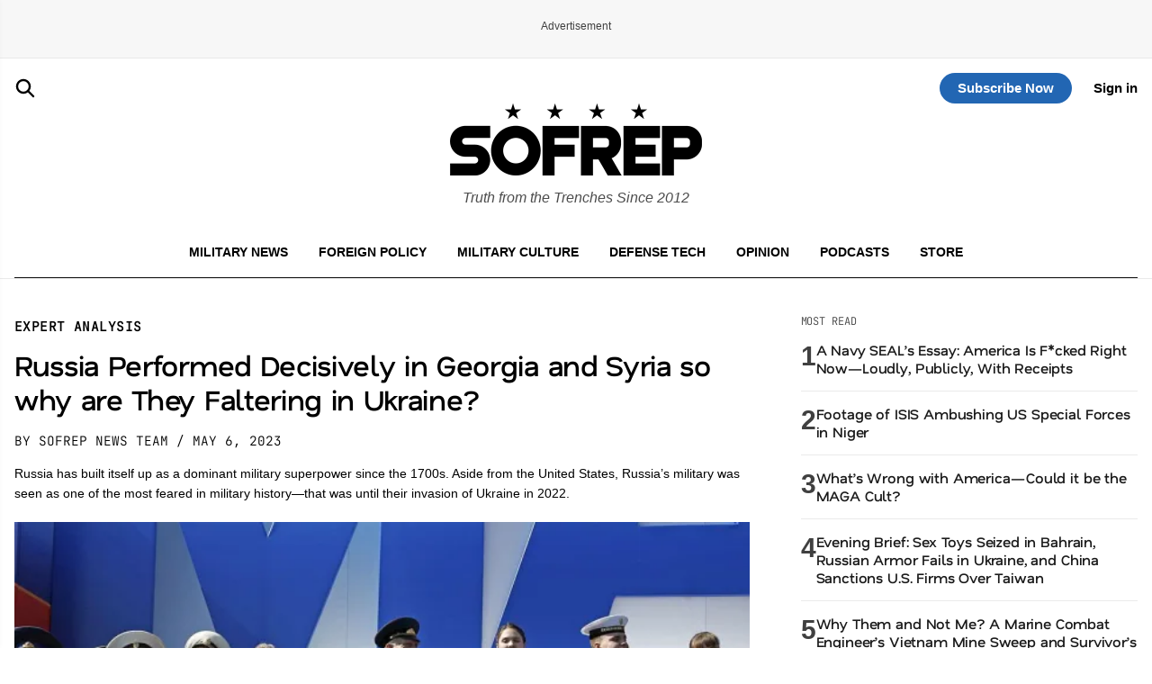

--- FILE ---
content_type: text/html; charset=utf-8
request_url: https://www.google.com/recaptcha/api2/aframe
body_size: 180
content:
<!DOCTYPE HTML><html><head><meta http-equiv="content-type" content="text/html; charset=UTF-8"></head><body><script nonce="YICtuM8gAds4OesRFfFttA">/** Anti-fraud and anti-abuse applications only. See google.com/recaptcha */ try{var clients={'sodar':'https://pagead2.googlesyndication.com/pagead/sodar?'};window.addEventListener("message",function(a){try{if(a.source===window.parent){var b=JSON.parse(a.data);var c=clients[b['id']];if(c){var d=document.createElement('img');d.src=c+b['params']+'&rc='+(localStorage.getItem("rc::a")?sessionStorage.getItem("rc::b"):"");window.document.body.appendChild(d);sessionStorage.setItem("rc::e",parseInt(sessionStorage.getItem("rc::e")||0)+1);localStorage.setItem("rc::h",'1767069909729');}}}catch(b){}});window.parent.postMessage("_grecaptcha_ready", "*");}catch(b){}</script></body></html>